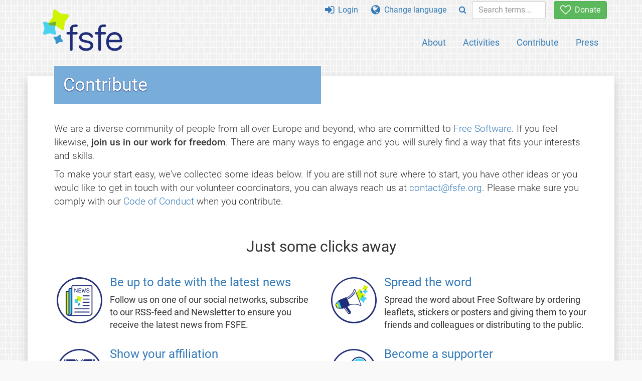

--- FILE ---
content_type: text/html; charset=UTF-8
request_url: https://fsfe.org/contribute/contribute.en.html
body_size: 4543
content:
<!DOCTYPE html>
<html lang="en" class="en no-js
      "><head><meta http-equiv="Content-Type" content="text/html; charset=utf-8"><meta name="robots" content="index, follow"><meta name="viewport" content='width=device-width, initial-scale=1.0"'><meta http-equiv="X-UA-Compatible" content="IE=edge"><link rel="stylesheet" media="all" href="/look/main.css?20230215" type="text/css"><link rel="stylesheet" media="print" href="/look/print.css" type="text/css"><link rel="icon" href="/graphics/fsfe.ico" type="image/x-icon"><link rel="apple-touch-icon" href="/graphics/touch-icon.png" type="image/png"><link rel="apple-touch-icon-precomposed" href="/graphics/touch-icon.png" type="image/png"><link rel="alternate" title="FSFE " href="/news/news.en.rss" type="application/rss+xml"><link rel="alternate" title="FSFE " href="/events/events.en.rss" type="application/rss+xml"><link type="text/html" rel="alternate" hreflang="bg" lang="bg" href="/contribute/contribute.bg.html" title="Български"><link type="text/html" rel="alternate" hreflang="de" lang="de" href="/contribute/contribute.de.html" title="Deutsch"><link type="text/html" rel="alternate" hreflang="en" lang="en" href="/contribute/contribute.en.html" title="English"><link type="text/html" rel="alternate" hreflang="es" lang="es" href="/contribute/contribute.es.html" title="Español"><link type="text/html" rel="alternate" hreflang="fi" lang="fi" href="/contribute/contribute.fi.html" title="Suomi"><link type="text/html" rel="alternate" hreflang="fr" lang="fr" href="/contribute/contribute.fr.html" title="Français"><link type="text/html" rel="alternate" hreflang="it" lang="it" href="/contribute/contribute.it.html" title="Italiano"><link type="text/html" rel="alternate" hreflang="nl" lang="nl" href="/contribute/contribute.nl.html" title="Nederlands"><meta name="description" content="How to support FSFE - Join, Volunteer, become a designer, translator, editor, intern or web developer."><meta name="fediverse:creator" content="@fsfe@mastodon.social"><meta name="twitter:card" content="summary"><meta name="twitter:site" content="@fsfe"><meta name="twitter:image" content="https://fsfe.org/graphics/logo-text_square.png"><meta name="twitter:title" content="Contribute - FSFE"><meta name="twitter:description" content="How to support FSFE - Join, Volunteer, become a designer, translator, editor, intern or web developer."><meta property="og:type" content="article"><meta property="og:site_name" content="FSFE - Free Software Foundation Europe"><meta property="og:image" content="https://fsfe.org/graphics/logo-text_square.png"><meta property="og:locale" content="en"><meta property="og:url" content="https://fsfe.org/contribute/contribute.html"><meta property="og:title" content="Contribute - FSFE"><meta property="og:description" content="How to support FSFE - Join, Volunteer, become a designer, translator, editor, intern or web developer."><script src="/scripts/thirdparty/jquery.min.js"></script><script src="/scripts/thirdparty/modernizr.custom.65251.js"></script><title>Contribute - FSFE</title></head><body class="overview"><!--This file was generated by an XSLT script. Please do not edit.--><nav id="translations" class="alert"><a class="close" data-toggle="collapse" data-target="#translations" href="#">
          ×
        </a><a class="contribute-translation" href="/contribute/translators/index.en.html">Translate this page?</a><ul><li><a href="/contribute/contribute.bg.html">Български</a></li><li><a href="/contribute/contribute.de.html">Deutsch</a></li><li>English</li><li><a href="/contribute/contribute.es.html">Español</a></li><li><a href="/contribute/contribute.fi.html">Suomi</a></li><li><a href="/contribute/contribute.fr.html">Français</a></li><li><a href="/contribute/contribute.it.html">Italiano</a></li><li><a href="/contribute/contribute.nl.html">Nederlands</a></li></ul></nav><header id="top"><div id="masthead"><a id="logo" aria-label="FSFE Logo" href="/"><span>Free Software Foundation Europe</span></a></div><nav id="menu"><p>Go to:</p><ul id="direct-links"><li id="direct-to-menu-list"><a href="#menu-list">Menu</a></li><li id="direct-to-content"><a href="#content">Content</a></li><li id="direct-to-page-info"><a href="#page-info">Page info</a></li></ul><input type="checkbox" id="burger"><label for="burger"><i class="fa fa-bars fa-lg"></i></label><div id="menu-list"><ul><li id="menu-donate"><a href="https://my.fsfe.org/donate?referrer=https://fsfe.org/contribute/contribute.html"><i class="fa fa-heart-o fa-lg"></i> Donate</a></li></ul><ul id="menu-sections"><li><a href="/about/about.en.html">About</a></li><li><a href="/activities/activities.en.html">Activities</a></li><li><a href="/contribute/contribute.en.html">Contribute</a></li><li class="visible-xs"><a href="/news/news.en.html">Latest News</a></li><li class="visible-xs"><a href="/events/events.en.html">Upcoming Events</a></li><li class="visible-xs"><a href="/news/podcast.en.html">Podcast</a></li><li><a href="/press/press.en.html">Press</a></li></ul><ul><li><a href="https://my.fsfe.org/"><i class="fa fa-sign-in fa-lg"></i> Login</a></li><li id="menu-translations"><a href="#translations" data-toggle="collapse" data-target="#translations"><i class="fa fa-globe fa-lg"></i> Change language</a></li><li id="menu-search-box"><form method="GET" action="/search/search.en.html"><div class="input-group"><div class="input-group-btn"><button class="btn btn-primary" type="submit" aria-label="Search"><i class="fa fa-search"></i></button></div><input placeholder="Search terms..." type="text" name="q" size="10" class="form-control"></div></form></li></ul></div></nav></header><div id="notifications"><div id="infobox"></div></div><main><div id="content"><h1 id="id-contribute">Contribute</h1><div id="introduction"><p>
        We are a diverse community of people from all over Europe and beyond,
        who are committed to <a href="/freesoftware/freesoftware.en.html">Free Software</a>. If you feel likewise,
        <strong>join us in our work for freedom</strong>. There are many ways
        to engage and you will surely find a way that fits your interests and
        skills.
      </p><p>
        To make your start easy, we've collected some ideas below. If you are
        still not sure where to start, you have other ideas or you would like
        to get in touch with our volunteer coordinators, you can always reach
         us at <a href="mailto:&#x0063;&#x006f;&#110;&#116;&#x0061;&#x0063;&#116;&#64;&#102;&#x0073;&#102;e.&#x006f;r&#x0067;?">&#x0063;&#x006f;&#110;&#116;&#x0061;&#x0063;&#116;&#64;&#102;&#x0073;&#102;e.&#x006f;r&#x0067;</a>. Please
         make sure you comply with our
         <a href="/about/codeofconduct.en.html">Code of Conduct</a> when you
         contribute.
      </p></div><h2 id="id-just-some-clicks-away">Just some clicks away</h2><ul><li><a href="/press/press.en.html"><img src="/graphics/icons/news.png" alt="Icon showing newspaper with FSFE logo"></a><div><h3 id="id-be-up-to-date-with-the-latest-news"><a href="/press/press.en.html">Be up to date with the latest news</a></h3><p>
            Follow us on one of our social networks, subscribe to our RSS-feed
            and Newsletter to ensure you receive the latest news from FSFE.
          </p></div></li><li><a href="/contribute/spreadtheword.en.html"><img src="/graphics/icons/word.png" alt="Icon with loudhailer from which FSFE logo emerges"></a><div><h3 id="id-spread-the-word"><a href="/contribute/spreadtheword.en.html">Spread the word</a></h3><p>
            Spread the word about Free Software by ordering leaflets, stickers
            or posters and giving them to your friends and colleagues or
            distributing to the public.
          </p></div></li><li><a href="/order/order.en.html"><img src="/graphics/icons/eshop.png" alt="Icon of a T-shirt with FSFE logo"></a><div><h3 id="id-show-your-affiliation"><a href="/order/order.en.html">Show your affiliation</a></h3><p>
            Show your love for Free Software by using and wearing our inspiring
            FSFE clothes and items. Each sale helps us fund critical projects.
          </p></div></li><li><a href="https://my.fsfe.org/support"><img src="/graphics/icons/supporter.png" alt="Icon of a hand that sustains a coin with FSFE logo"></a><div><h3 id="id-become-a-supporter"><a href="https://my.fsfe.org/support">Become a supporter</a></h3><p>
            FSFE is a charitable non-profit organisation. Your financial
            support enables us to continue working together for software
            freedom.
          </p></div></li></ul><h2 id="id-ready-to-dig-deeper">Ready to dig deeper?</h2><ul><li><a href="/events/events.en.html"><img src="/graphics/icons/meetus.png" alt="Icon of three people"></a><div><h3 id="id-meet-us"><a href="/events/events.en.html">Meet us</a></h3><p>
            Join us in an event taking place near you, including speeches,
            booths, or local FSFE meetings.
          </p></div></li><li><a href="/about/contact.en.html#community"><img src="/graphics/icons/connect.png" alt="Icon with a globe and two vignettes with two people communicating from different places"></a><div><h3 id="id-join-our-community"><a href="/about/contact.en.html#community">Join our community</a></h3><p>
            Participate in our discussions, share your experience, learn from
            others and become an integral part of our community.
          </p></div></li><li><a href="/about/groups.en.html"><img src="/graphics/icons/local_event.png" alt="Globe with placeholders in various places"></a><div><h3 id="id-join-a-local-group"><a href="/about/groups.en.html">Join a local group</a></h3><p>
            Connect with our community face-to-face by joining events or
            regular meetings organised by a local group close to you.
          </p></div></li></ul><h2 id="id-passionate-to-volunteer">Passionate to volunteer?</h2><ul><li><a href="/contribute/translators/translators.en.html"><img src="/graphics/icons/translate.png" alt="Icon with a book and magnifying glass highlighting two characters of different alphabets"></a><div><h3 id="id-translate-and-proofread"><a href="/contribute/translators/translators.en.html">Translate and proofread</a></h3><p>
            Help us reach as many people as possible by translating our
            articles, press releases and news into your mother tongue or a
            language you know.
          </p></div></li><li><a href="https://wiki.fsfe.org/KnowHow/Groups/OrganizeABooth"><img src="/graphics/icons/booth.png" alt="Icon of an FSFE booth with volunteers and audience"></a><div><h3 id="id-organise-a-booth"><a href="https://wiki.fsfe.org/KnowHow/Groups/OrganizeABooth">Organise a booth</a></h3><p>
            It is essential for FSFE to be present with a booth at conferences
            and other events. Join us by helping organise a local booth.
          </p></div></li><li><a href="/contribute/web/web.en.html"><img src="/graphics/icons/improve_website.png" alt="Icon of a laptop with a big HTML code sign"></a><div><h3 id="id-improve-our-website"><a href="/contribute/web/web.en.html">Improve our website</a></h3><p>
            Our website is the first impression people get about FSFE. Join our
            web-team to improve our communication and enhance our face to the
            world.
          </p></div></li><li><a href="/contribute/designers/designers.en.html"><img src="/graphics/icons/webdesign.png" alt="Icon of a laptop with a paintbrush"></a><div><h3 id="id-design-for-freedom"><a href="/contribute/designers/designers.en.html">Design for freedom</a></h3><p>
            Help us design our printed and digital material and see your design
            spreading around the globe.
          </p></div></li></ul><h2 id="id-join-us-full-time">Join us full-time</h2><ul><li><a href="/about/jobs/index.en.html"><img src="/graphics/icons/intern.png" alt="Icon with a person working in front of a computer with FSFE sticker attached on the back of the LCD"></a><div><h3 id="id-become-our-coworker"><a href="/about/jobs/index.en.html">Become our coworker</a></h3><p>
            Apply as permanent staff, intern or trainee and become a part of
            FSFE. We look for motivated people who help us contributing to
            software freedom on many levels in social, political, legal and
            technical areas.
          </p></div></li></ul></div></main><aside id="followup" class="subscribe-nl"><h2>Subscribe to our email updates</h2><p>Our experts inform you about current news, events, activities, and how you can contribute.<span style="font-size:0.8em">
              (<a href="/about/legal/imprint.en.html#id-privacy-policy"><span style="color:white; text-decoration: underline;">Privacy Policy</span></a>)
            </span></p><form class="form-inline" id="formnl" name="formnl" method="POST" action="https://my.fsfe.org/subscribe"><input type="hidden" name="language" value="en"><input type="input" style="display: none !important" name="password" tabindex="-1" autocomplete="off"><input id="yourname" name="name" type="text" required="required" placeholder="Your Name"><input id="email" name="email1" type="email" required="required" placeholder="Email Address"><fsfe-cd-referrer-input></fsfe-cd-referrer-input><input type="hidden" name="wants_info" value="yes"><input type="hidden" name="wants_newsletter_info" value="yes"><input type="hidden" name="category" value="i"><input id="submit" type="submit" value="Subscribe"></form></aside><nav id="direct-to-top"><a href="#top">Go to the top</a></nav><footer><div id="footer-social-media"><div><p class="share-buttons footer"><a href="https://mastodon.social/@fsfe"><img src="/graphics/services/mastodon.png" alt="Mastodon" title="Mastodon"></a><a href="https://media.fsfe.org/a/fsfe/videos"><img src="/graphics/services/peertube.png" alt="Peertube" title="Peertube"></a></p></div></div><div id="page-info"><div><p>Copyright © 2001-2026 <a href="/">Free Software Foundation Europe</a>.</p><p>
    Except as otherwise noted, the content of this particular page is licensed under the <a href="https://creativecommons.org/licenses/by-sa/4.0/">Creative Commons Attribution Share-Alike 4.0 License (CC-BY-SA 4.0)</a>.
    For more information, please refer to our website content <a href="/about/license-policy.en.html">licensing policy</a>.
  </p></div><div><p><a href="/about/contact.en.html">Contact us</a></p><p><a href="/about/jobs/index.en.html">Jobs</a></p><p><a href="/about/legal/imprint.en.html">Imprint</a></p><p><a href="/about/legal/imprint.en.html#id-privacy-policy">Privacy Policy</a></p><p><a href="/about/transparency-commitment.en.html">Transparency Commitment</a></p><p><a href="/about/js-licences.en.html" data-jslicense="1">JavaScript Licences</a></p></div><div><p><a rel="nofollow" href="https://git.fsfe.org/FSFE/fsfe-website/src/branch/master/fsfe.org/contribute/contribute.en.xhtml">Source code</a></p><p><a href="/contribute/web/web.en.html">Contribute to the Web team</a></p><p><a href="/contribute/translators/translators.en.html">Translate this page?</a></p><p></p></div></div></footer><script src="/scripts/thirdparty/bootstrap.custom.js"></script></body></html>
